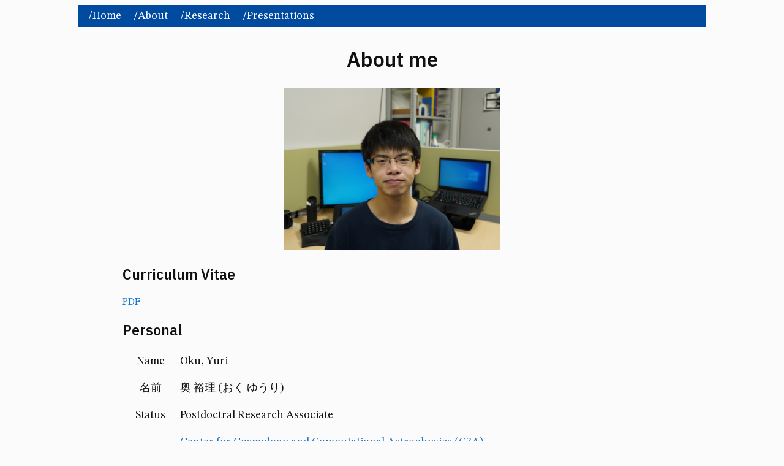

--- FILE ---
content_type: text/html; charset=utf-8
request_url: https://www.yurioku.com/about/
body_size: 2725
content:
<!doctype html><html lang=en><head><script async src="https://www.googletagmanager.com/gtag/js?id=G-YG0VSNT7RL"></script><script>window.dataLayer=window.dataLayer||[];function gtag(){dataLayer.push(arguments)}gtag("js",new Date),gtag("config","G-YG0VSNT7RL")</script><meta charset=utf-8><meta name=viewport content="width=device-width,initial-scale=1,shrink-to-fit=no"><title>About me - Yuri Oku's Homepage</title>
<base href=https://www.yurioku.com/><link rel=preconnect href=https://fonts.googleapis.com><link rel=preconnect href=https://fonts.gstatic.com crossorigin><link href="https://fonts.googleapis.com/css2?family=IBM+Plex+Sans:ital,wght@0,100..700;1,100..700&family=STIX+Two+Text:ital,wght@0,400..700;1,400..700&display=swap" rel=stylesheet><link rel=stylesheet href=https://www.yurioku.com/css/main.min.de16f6b862f5ef3d45929ad7b2caf5f3bd8fedbeadcfcb36bacd62ac53a43183.css><link rel=apple-touch-icon sizes=180x180 href=/icon/apple-touch-icon.png><link rel=icon type=image/png sizes=32x32 href=/icon/favicon-32x32.png><link rel=icon type=image/png sizes=16x16 href=/icon/favicon-16x16.png><link rel=manifest href=/icon/site.webmanifest><link rel=mask-icon href=/icon/safari-pinned-tab.svg color=#5bbad5><meta name=msapplication-TileColor content="#da532c"><meta name=theme-color content="#ffffff"></head><body><header><nav class=breadcrumb><a href=/>/Home</a>
<a href=/about/>/About</a>
<a href=/research/>/Research</a>
<a href=/presentations/>/Presentations</a></nav></header><div class=container><main id=single><h1>About me</h1><section class=post-content><div align=center><img src=https://www.yurioku.com/files/yurioku.jpg width=40%></div><h2 id=curriculum-vitae>Curriculum Vitae</h2><p><a href=https://www.yurioku.com/files/My_Carriculum_Vitae.pdf>PDF</a></p><h2 id=personal>Personal</h2><table><thead><tr><th style=text-align:center></th><th style=text-align:left></th></tr></thead><tbody><tr><td style=text-align:center>Name</td><td style=text-align:left>Oku, Yuri</td></tr><tr><td style=text-align:center>名前</td><td style=text-align:left>奥 裕理 (おく ゆうり)</td></tr><tr><td style=text-align:center>Status</td><td style=text-align:left>Postdoctral Research Associate</td></tr><tr><td style=text-align:center>Affiliation</td><td style=text-align:left><a href=https://astro.zju.edu.cn/asen/main.htm>Center for Cosmology and Computational Astrophysics (C3A)</a>,<br><a href=https://physics.zju.edu.cn/ces/list.htm>Institute for Advanced Study in Physics</a>,<br><a href=https://www.zju.edu.cn/>Zhejiang University</a></td></tr><tr><td style=text-align:center>Email</td><td style=text-align:left>yuri.oku.astro[at]gmail.com<br>oku[at]zju.edu.cn<br>oku[at]astro-osaka.jp</td></tr><tr><td style=text-align:center>Address</td><td style=text-align:left>38 Zheda Road, Hangzhou, Zhejiang, 310027, PR China</td></tr><tr><td style=text-align:center>Links</td><td style=text-align:left><a href=https://github.com/YuriOku><span class=icon>Github</span><img class=icon src=https://www.yurioku.com/files/icon/github.svg></a>, <a href="https://scholar.google.co.jp/citations?user=Gf8vm28AAAAJ&hl=ja"><span class=icon>Google Scholar</span><img class=icon src=https://www.yurioku.com/files/icon/google-scholar.svg></a>, <a href=https://orcid.org/0000-0002-5712-6865><span class=icon>ORCID</span><img class=icon src=https://www.yurioku.com/files/icon/orcid.svg></a>, <a href="https://www.scopus.com/authid/detail.uri?authorId=57216936867"><span class=icon>Scopus</span><img class=icon src=https://www.yurioku.com/files/icon/scopus.svg></a>, <a href=http://www.youtube.com/@yurioku_astro><span class=icon>YouTube</span><img class=icon src=https://www.yurioku.com/files/icon/youtube.svg></a></td></tr></tbody></table><h2 id=employment>Employment</h2><p><strong><a href=https://astro.zju.edu.cn/asen/main.htm>Center for Cosmology and Computational Astrophysics</a>, <a href=https://physics.zju.edu.cn/ces/list.htm>Institute for Advanced Study in Physics</a>, <a href=https://www.zju.edu.cn/>Zhejiang University</a></strong><br>Postdoctral Research Associate, 2024/7 - present</p><p><strong><a href=https://astro.zju.edu.cn/asen/main.htm>Center for Cosmology and Computational Astrophysics</a>, <a href=https://physics.zju.edu.cn/ces/list.htm>Institute for Advanced Study in Physics</a>, <a href=https://www.zju.edu.cn/>Zhejiang University</a></strong><br>Visiting Researcher, 2024/4 - 2024/6</p><h2 id=education>Education</h2><p><strong><a href=http://www.ess.sci.osaka-u.ac.jp/index.html>Department of Earth and Space Science</a>, <a href=https://www.sci.osaka-u.ac.jp/ja/>Graduate School of Science</a>, <a href=https://www.osaka-u.ac.jp/ja>Osaka University</a></strong><br>Ph.D., 2021/4 - 2024/3<br>Thesis: <a href=https://doi.org/10.18910/96417>Physically-motivated feedback models and the IGM metal enrichment in cosmological hydrodynamic simulations</a></p><p><strong><a href=http://www.ess.sci.osaka-u.ac.jp/index.html>Department of Earth and Space Science</a>, <a href=https://www.sci.osaka-u.ac.jp/ja/>Graduate School of Science</a>, <a href=https://www.osaka-u.ac.jp/ja>Osaka University</a></strong><br>Master of Science, 2019/4 - 2021/3</p><p><strong>Mathematical Sciences Cource, <a href=http://www.integrated.c.u-tokyo.ac.jp/>Department of Integrated Science</a>, <a href=https://www.c.u-tokyo.ac.jp/index.html>College of Arts and Sciences</a>, <a href=https://www.u-tokyo.ac.jp/ja/index.html>University of Tokyo</a></strong><br>Bachelor of Liberal Arts, 2017/4 - 2019/3</p><p><strong>Natural Sciences I, <a href=https://www.c.u-tokyo.ac.jp/index.html>College of Arts and Sciences</a>, <a href=https://www.u-tokyo.ac.jp/ja/index.html>University of Tokyo</a></strong><br>2015/4 - 2017/3</p><p><strong><a href=http://www.shiko.ed.jp/>Yokkaichi senior High School</a></strong><br>2012/4 - 2015/3</p><h2 id=research-interests>Research Interests</h2><ul><li>Galaxy formation and evolution</li><li>Supernova and AGN feedback</li><li>Galactic outflow</li><li>Metal enrichment history of CGM and IGM</li><li>Numerical simulation</li></ul><h2 id=research-projects-and-collaborations>Research Projects and Collaborations</h2><ul><li><a href=https://sites.google.com/site/santacruzcomparisonproject/>AGORA project</a> &mdash; as a member of GADGET4-Osaka and GAMER-2 code teams</li><li><a href=https://camels.readthedocs.io/en/latest>CAMELS project</a> &mdash; as a member of GADGET4-Osaka code team</li><li><a href=https://sites.google.com/view/crocodilesimulation/home>CROCODILE simulation</a> &mdash; as a core member. This is a large-scale cosmological simulation project stemming from my Ph.D. research.</li><li><a href=https://pfs.ipmu.jp/>Subaru Prime Focus Spectrograph</a> &mdash; as a member of Galaxy Evolution working team</li></ul><h2 id=grantsfellowshipscholarship>Grants/Fellowship/Scholarship</h2><ul><li><a href=https://www.jsps.go.jp/english/e-pd/index.html>JSPS Research Fellow DC1</a>, &ldquo;銀河アウトフローから解明する低質量銀河形成&rdquo;, <a href=https://kaken.nii.ac.jp/grant/KAKENHI-PROJECT-21J20930/>21J20930</a>, <a href=https://kaken.nii.ac.jp/ja/grant/KAKENHI-PROJECT-22KJ2072/>22KJ2072</a>, JPY 2,200,000, 2021/4 - 2024/3</li><li>JASSO <a href=https://www.jasso.go.jp/shogakukin/taiyochu/gyosekimenjyo/gaiyo.html>Exemption from repayment for graduate school studensts with particularly outstanding academic achievements</a> (whole exemption)</li></ul><h2 id=awards>Awards</h2><ul><li>Research Excellence Award of Graduate School of Science 2022, Osaka University</li><li>Research Excellence Award of Graduate School of Science 2021, Osaka University</li><li>August 2021 Galaxy-IGM workshop, Best presentation award (Group work, AGN observation group)</li><li>August 2020 Galaxy-IGM workshop, Best presentation award (Group work, IGM theory group)</li></ul><h2 id=membership>Membership</h2><ul><li><a href=https://www.asj.or.jp/index.html>The Astronomical Society of Japan</a></li><li><a href=https://jps.or.jp/>The Physical Society of Japan</a></li></ul></section></main></div><footer><span class=footer-text>Powered by <a href=https://gohugo.io/ target=_blank>Hugo</a></span></footer><script src=https://www.yurioku.com/js/highlight.pack.13389e4e093fc0b3466287ead64c1f9fc3007d7703813a413de3f046ea09a346.js integrity="sha256-EzieTgk/wLNGYofq1kwfn8MAfXcDgTpBPePwRuoJo0Y="></script><script>hljs.initHighlightingOnLoad()</script><script async src="https://www.googletagmanager.com/gtag/js?id=G-YG0VSNT7RL"></script><script>var doNotTrack=!1;if(!doNotTrack){window.dataLayer=window.dataLayer||[];function gtag(){dataLayer.push(arguments)}gtag("js",new Date),gtag("config","G-YG0VSNT7RL",{anonymize_ip:!1})}</script></body></html>

--- FILE ---
content_type: text/css; charset=utf-8
request_url: https://www.yurioku.com/css/main.min.de16f6b862f5ef3d45929ad7b2caf5f3bd8fedbeadcfcb36bacd62ac53a43183.css
body_size: 2148
content:
/*!normalize.css v8.0.1 | MIT License | github.com/necolas/normalize.css*/html{line-height:1.15;-webkit-text-size-adjust:100%}body{margin:0}main{display:block}h1{font-size:2em;margin:.67em 0}hr{box-sizing:content-box;height:0;overflow:visible}pre{font-family:monospace,monospace;font-size:1em}a{background-color:transparent}abbr[title]{border-bottom:none;text-decoration:underline;text-decoration:underline dotted}b,strong{font-weight:bolder}code,kbd,samp{font-family:monospace,monospace;font-size:1em}small{font-size:80%}sub,sup{font-size:75%;line-height:0;position:relative;vertical-align:baseline}sub{bottom:-.25em}sup{top:-.5em}img{border-style:none}button,input,optgroup,select,textarea{font-family:inherit;font-size:100%;line-height:1.15;margin:0}button,input{overflow:visible}button,select{text-transform:none}button,[type=button],[type=reset],[type=submit]{-webkit-appearance:button}button::-moz-focus-inner,[type=button]::-moz-focus-inner,[type=reset]::-moz-focus-inner,[type=submit]::-moz-focus-inner{border-style:none;padding:0}button:-moz-focusring,[type=button]:-moz-focusring,[type=reset]:-moz-focusring,[type=submit]:-moz-focusring{outline:1px dotted ButtonText}fieldset{padding:.35em .75em .625em}legend{box-sizing:border-box;color:inherit;display:table;max-width:100%;padding:0;white-space:normal}progress{vertical-align:baseline}textarea{overflow:auto}[type=checkbox],[type=radio]{box-sizing:border-box;padding:0}[type=number]::-webkit-inner-spin-button,[type=number]::-webkit-outer-spin-button{height:auto}[type=search]{-webkit-appearance:textfield;outline-offset:-2px}[type=search]::-webkit-search-decoration{-webkit-appearance:none}::-webkit-file-upload-button{-webkit-appearance:button;font:inherit}details{display:block}summary{display:list-item}template{display:none}[hidden]{display:none}.hljs{display:block;overflow-x:auto;padding:.5em;background:#fdf6e3;color:#657b83}.hljs-comment,.hljs-quote{color:#93a1a1}.hljs-keyword,.hljs-selector-tag,.hljs-addition{color:#859900}.hljs-number,.hljs-string,.hljs-meta .hljs-meta-string,.hljs-literal,.hljs-doctag,.hljs-regexp{color:#2aa198}.hljs-title,.hljs-section,.hljs-name,.hljs-selector-id,.hljs-selector-class{color:#268bd2}.hljs-attribute,.hljs-attr,.hljs-variable,.hljs-template-variable,.hljs-class .hljs-title,.hljs-type{color:#b58900}.hljs-symbol,.hljs-bullet,.hljs-subst,.hljs-meta,.hljs-meta .hljs-keyword,.hljs-selector-attr,.hljs-selector-pseudo,.hljs-link{color:#cb4b16}.hljs-built_in,.hljs-deletion{color:#dc322f}.hljs-formula{background:#eee8d5}.hljs-emphasis{font-style:italic}.hljs-strong{font-weight:700}:root{--primary-color:#1976d2;--primary-color-dark:#004ba0;--primary-color-light:#63a4ff;--grey:#bdbdbd;--grey-dark:#8d8d8d;--grey-light:#efefef;--break-point-large:992px;--break-point-medium:768px;--break-point-small:576px}blockquote{border-left:4px solid var(--grey-dark);font-style:italic;padding-left:2rem;margin-top:2rem;margin-bottom:2rem}@media(max-width:576px){blockquote{margin:16px}}header,footer,.container{margin-left:auto;margin-right:auto;max-width:64rem}header{margin-bottom:16px;margin-top:8px}footer{text-align:center;margin-top:64px;margin-bottom:16px}.breadcrumb{background-color:var(--primary-color-dark);line-height:2;padding-left:16px;padding-right:16px}.breadcrumb a{background-color:var(--primary-color-dark);color:#fff;margin-right:16px}a{color:var(--primary-color-dark);text-decoration:none;opacity:1}a:focus,a:hover{transition:opacity .15s ease-in}a:focus,a:hover{opacity:.5}a:active{opacity:.8;transition:opacity .15s ease-out}ul{list-style-type:none}#home{line-height:1.5}@media(max-width:576px){#home h2{text-align:center}}.avatar{margin:32px auto 0;width:160px}.avatar>img{border-radius:50%;width:100%}@media(max-width:576px){.avatar{width:50%}}#content>h2,#content>p{text-align:center}.social-media{margin-top:24px;display:flex;align-items:center;justify-content:space-evenly}.social-media-icon{color:#718096;fill:currentColor;height:1.5rem}.icon{vertical-align:middle;height:1.35em;width:1.35em}#content,#recent-posts{margin:32px auto;width:72%}@media(max-width:576px){#content,#recent-posts{width:88%}}#recent-posts>h2{font-size:1.25rem}#recent-posts>ul,#list>ul{padding:0}#recent-posts>ul>li{margin-bottom:4px}@media(max-width:576px){#recent-posts>ul>li{margin-bottom:8px}}#recent-posts>ul>li>span,#list>ul>li>p{color:var(--grey);font-family:Consolas,monaco,monospace;margin-right:8px;font-weight:400}.lang-selector{display:flex;align-items:center;justify-content:space-evenly}.footer-text{font-size:.8rem}#list{margin-left:auto;margin-right:auto;max-width:64%}@media(max-width:576px){#list{max-width:88%}}#list>h1{font-size:2.5rem}#list>ul>li{margin-bottom:32px;font-weight:700}#single{width:100%}#single>div{color:var(--grey-dark);text-align:center}#single>h1,#single>h2{line-height:1.5;text-align:center;padding:8px 24px}.post-date{margin-bottom:2rem}.post-content{line-height:2;margin:8px 48px}@media(max-width:576px){.post-content{margin:8px}}.post-content>p code{background-color:var(--grey-light);padding:2px 4px;border-radius:2px}.post-content ul{list-style-type:disc}.hljs{border-radius:.25rem;padding:1rem}.text table{width:auto;border:1px solid #555;border-collapse:collapse;border-spacing:0}td{padding:3px}figcaption{text-align:center;font-size:.8rem;color:var(--grey-dark);font-family:monospace}body{font-family:ibm plex sans,system-ui,-apple-system,sans-serif}.hugo-video video{max-width:100%;height:auto;display:block;margin-left:auto;margin-right:auto;text-align:center}:root{--bg:#fbfbfb;--text:#111111;--accent:#1976d2}body{background:var(--bg);color:var(--text);font-family:stix two text,Georgia,times new roman,serif;-webkit-font-smoothing:antialiased;-moz-osx-font-smoothing:grayscale;line-height:1.65;font-size:18px}h1,h2,h3,h4,h5{font-family:ibm plex sans,system-ui,-apple-system,sans-serif;color:var(--text);margin-top:.6em;margin-bottom:.4em;line-height:1.2}h1{font-size:2.1rem;font-weight:600}h2{font-size:1.45rem;font-weight:600}h3{font-size:1.2rem;font-weight:600}p,li{font-size:1rem}code,kbd,pre,samp{font-family:SFMono-Regular,Menlo,Monaco,Consolas,liberation mono,monospace}a{color:var(--accent);text-decoration:none}a:focus,a:hover{opacity:.8}body:not(.home) .container{max-width:55rem;background:0 0}body:not(.home) #content,body:not(.home) .post-content{max-width:55rem;margin-left:auto;margin-right:auto;background:0 0}body.home .hero-video{position:relative;width:100%;min-height:100vh;overflow:visible;display:block}body.home .landing-video{position:fixed;top:0;left:0;width:100%;height:100vh;object-fit:cover;z-index:-1;pointer-events:none}body.home .hero-overlay{position:absolute;top:0;left:0;right:0;bottom:0;background:rgba(0,0,0,.5);z-index:0;pointer-events:none}body.home .hero-content{position:relative;z-index:3;text-align:center;color:#fbfbfb;padding:4vh 1rem;max-width:80ch;margin-left:auto;margin-right:auto}body.home .hero-body{position:relative;z-index:3;color:#fbfbfb;padding:0 2rem 4rem;background:0 0;text-shadow:0 1px 2px rgba(0,0,0,.35)}body.home .hero-title{font-size:2.4rem;margin:0 0 .4rem;font-weight:700}body.home .hero-subtitle{margin:0;font-size:1.05rem;opacity:.95}body.home .hero-video{background:0 0}@media(max-width:600px){body.home .hero-title{font-size:1.6rem}body.home .hero-subtitle{font-size:.95rem}body.home .landing-video{transform:none}}body.home #content{margin-top:0}header{position:relative;z-index:5}.breadcrumb a{color:#fff}body.home h1,body.home h2,body.home h3,body.home h4,body.home h5{color:#fbfbfb}

--- FILE ---
content_type: image/svg+xml
request_url: https://www.yurioku.com/files/icon/youtube.svg
body_size: 909
content:
<?xml version="1.0" encoding="utf-8"?><!-- Uploaded to: SVG Repo, www.svgrepo.com, Generator: SVG Repo Mixer Tools -->
<svg width="800px" height="800px" viewBox="0 0 24 24" xmlns="http://www.w3.org/2000/svg">
  <path fill="#CD201F" fill-rule="evenodd" d="M9.522,15.553 L9.52125,8.80975 L16.00575,12.193 L9.522,15.553 Z M23.76,7.64125 C23.76,7.64125 23.52525,5.9875 22.806,5.25925 C21.89325,4.303 20.87025,4.2985 20.4015,4.243 C17.043,4 12.00525,4 12.00525,4 L11.99475,4 C11.99475,4 6.957,4 3.5985,4.243 C3.129,4.2985 2.10675,4.303 1.19325,5.25925 C0.474,5.9875 0.24,7.64125 0.24,7.64125 C0.24,7.64125 0,9.58375 0,11.5255 L0,13.3465 C0,15.289 0.24,17.23075 0.24,17.23075 C0.24,17.23075 0.474,18.8845 1.19325,19.61275 C2.10675,20.569 3.306,20.539 3.84,20.63875 C5.76,20.82325 12,20.88025 12,20.88025 C12,20.88025 17.043,20.87275 20.4015,20.62975 C20.87025,20.5735 21.89325,20.569 22.806,19.61275 C23.52525,18.8845 23.76,17.23075 23.76,17.23075 C23.76,17.23075 24,15.289 24,13.3465 L24,11.5255 C24,9.58375 23.76,7.64125 23.76,7.64125 L23.76,7.64125 Z"/>
</svg>

--- FILE ---
content_type: image/svg+xml
request_url: https://www.yurioku.com/files/icon/google-scholar.svg
body_size: 351
content:
<svg viewBox="-64 -64 640 640" xmlns="http://www.w3.org/2000/svg"><rect fill="#4285f4" height="512" rx="15%" width="512"/><path d="m213 111-107 94h69c5 45 41 64 78 67-7 18-4 27 7 39-43 1-103 26-103 67 4 45 63 54 92 54 38 1 81-19 90-54 4-35-10-54-31-71-23-18-28-28-21-40 15-17 35-27 39-51 2-17-2-28-6-43l45-38-1 16c-3 2-5 6-5 9v103c2 13 22 11 23 0v-103c0-3-2-7-5-8v-25l16-16zm58 141c-61 10-87-87-38-99 56-11 83 86 38 99zm-5 73c60 13 61 63 10 78-44 9-82-4-81-30 0-25 35-48 71-48z" fill="#fff"/></svg>

--- FILE ---
content_type: image/svg+xml
request_url: https://www.yurioku.com/files/icon/orcid.svg
body_size: 248
content:
<svg viewBox="-64 -64 640 640" xmlns="http://www.w3.org/2000/svg"><rect fill="#fff" height="512" rx="15%" width="512"/><circle cx="256" cy="256" fill="#a6ce39" r="256"/><path d="m173 372h-31v-214h31zm45-214h83c79 0 114 57 114 107 0 55-43 107-114 107h-84zm31 187h49c70 0 86-53 86-79 0-43-27-79-87-79h-47zm-71-231c0 11-9 20-20 20s-20-9-20-20a20 20 0 0 1 20-20c11 0 20 9 20 20z" fill="#fff"/></svg>

--- FILE ---
content_type: image/svg+xml
request_url: https://www.yurioku.com/files/icon/scopus.svg
body_size: 1068
content:
<svg viewBox="0 0 512 512" height="512" width="512" xmlns="http://www.w3.org/2000/svg" fill="#ffa500"><path d="m64 64v384h384v-384zm116.81542 99.92578c22.22181 0 32.04017 2.58584 45.73537 8.27051l-1.292 20.41113c-14.72837-8.7855-26.35575-11.36718-43.15137-11.36718-19.37945 0-29.2002 14.72659-29.2002 28.16308 0 18.08753 17.31277 24.80703 33.59181 34.62597 20.92965 12.40292 42.63573 23.51411 42.63573 48.06153 0 32.2992-27.64955 48.57714-54.00585 48.57714-18.86288 0-32.5565-2.84253-45.99316-9.04393l3.10254-20.41407c13.17814 8.01015 24.54717 11.88867 41.85937 11.88867 17.57072 0 32.29688-11.88662 32.29688-28.42383 0-17.05391-16.53489-23.51559-32.29688-33.07617-21.18819-12.91968-44.44336-24.28934-44.44336-50.64551 0-26.35612 19.37863-47.02734 51.16112-47.02734zm161.70412 0c26.09777 0 37.72572 3.10211 51.9375 9.82031l-1.54982 19.37988c-15.50393-8.52716-31.78349-11.88573-52.97168-11.88573-33.59128 0-62.27343 26.61294-62.27343 69.76464 0 40.82619 29.19944 71.5752 65.8916 71.5752 16.79562 0 33.59152-3.35879 49.35351-11.88575l1.54981 19.6377c-13.95327 6.97658-31.52275 9.82031-52.71094 9.82031-42.11835 0-87.33692-31.00949-87.33692-87.59766 0-49.6116 37.98197-88.6289 88.11037-88.6289z" opacity=".999"/></svg>

--- FILE ---
content_type: image/svg+xml
request_url: https://www.yurioku.com/files/icon/github.svg
body_size: 524
content:
<svg height="24" viewBox="0 0 24 24" width="24" xmlns="http://www.w3.org/2000/svg"><path d="m12 2a10 10 0 0 0 -10 10c0 4.42 2.87 8.17 6.84 9.5.5.08.66-.23.66-.5 0-.23 0-.86 0-1.69-2.77.6-3.36-1.34-3.36-1.34-.46-1.16-1.11-1.47-1.11-1.47-.91-.62.07-.6.07-.6 1 .07 1.53 1.03 1.53 1.03.87 1.52 2.34 1.07 2.91.83.09-.65.35-1.09.63-1.34-2.22-.25-4.55-1.11-4.55-4.92 0-1.11.38-2 1.03-2.71-.1-.25-.45-1.29.1-2.64 0 0 .84-.27 2.75 1.02.79-.22 1.65-.33 2.5-.33s1.71.11 2.5.33c1.91-1.29 2.75-1.02 2.75-1.02.55 1.35.2 2.39.1 2.64.65.71 1.03 1.6 1.03 2.71 0 3.82-2.34 4.66-4.57 4.91.36.31.69.92.69 1.85v2.74c0 .27.16.59.67.5 3.97-1.34 6.83-5.08 6.83-9.5a10 10 0 0 0 -10-10z"/></svg>